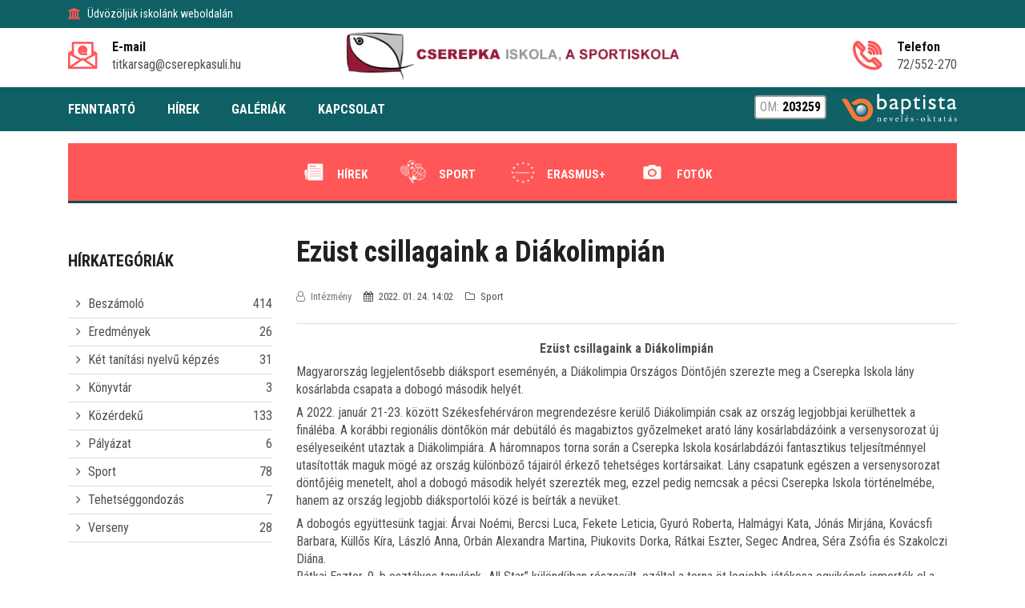

--- FILE ---
content_type: text/html; charset=utf-8
request_url: https://cserepka-janos.baptistaoktatas.hu/hirek/sport/ezust-csillagaink-a-diakolimpian
body_size: 80842
content:
<!DOCTYPE html>
<html lang="hu">
    <head>
				<script async src="https://www.googletagmanager.com/gtag/js?id=G-Y2Q93282MC"></script>
		<script>
		  window.dataLayer = window.dataLayer || [];
		  function gtag(){dataLayer.push(arguments);}
		  gtag('js', new Date());
		  gtag('config', 'G-Y2Q93282MC');
		</script>
		
        <meta charset="utf-8">
        <title>Ezüst csillagaink a Diákolimpián | Cserepka János Magyar-Angol Két Tanítási Nyelvű Baptista Sportiskola, Általános Iskola és Gimnázium</title>
        <meta name="description" content="" />
        <meta http-equiv="x-ua-compatible" content="ie=edge" />
        <meta name="viewport" content="width=device-width, initial-scale=1" />

        <link rel="icon" type="image/png" href="/files/112/media/icons/favicon.png">
        <link rel="apple-touch-icon" href="/files/112/media/icons/favicon.png">
        <link rel="shortcut icon" type="image/x-icon" href="/files/112/media/icons/favicon.png">

        

        <link rel="stylesheet" type="text/css" href="/templates/design1/css/bootstrap.min.css">
        <link rel="stylesheet" type="text/css" href="/templates/design1/css/font-awesome.min.css">
        <link rel="stylesheet" type="text/css" href="/templates/design1/css/animate.css">
        <link rel="stylesheet" type="text/css" href="/templates/design1/css/owl.carousel.css">
        <link rel="stylesheet" type="text/css" href="/templates/design1/css/slick.css">
        <link rel="stylesheet" type="text/css" href="/templates/design1/css/magnific-popup.css">
        <link rel="stylesheet" type="text/css" href="/templates/design1/css/off-canvas.css">
        <link rel="stylesheet" type="text/css" href="/templates/design1/fonts/flaticon.css">
        <link rel="stylesheet" type="text/css" href="/templates/design1/fonts/fonts2/flaticon.css">
        <link rel="stylesheet" type="text/css" href="/templates/design1/css/rsmenu-main.css">
        <link rel="stylesheet" type="text/css" href="/templates/design1/css/rsmenu-transitions.css">
        <link rel="stylesheet" type="text/css" href="/templates/design1/css/style.css?17">
        <link rel="stylesheet" type="text/css" href="/templates/design1/css/responsive.css">
        <link rel="stylesheet" type="text/css" href="/library/e-calendar-master/css/jquery.e-calendar.css?17">
        <link rel="stylesheet" type="text/css" href="/templates/design1/css/stilus.css?17">
        <link rel="stylesheet" type="text/css" href="/templates/design1/css/stilus-egyedi.css?17">
                <link rel="stylesheet" type="text/css" href="/files/112/css/color.css?17" />        <link rel="stylesheet" type="text/css" href="/files/112/css/stilus.css?17" />
        <script src="/templates/design1/js/modernizr-2.8.3.min.js"></script>
        <script src="/templates/design1/js/jquery.min.js"></script>
        <script src="/templates/design1/js/bootstrap.min.js"></script>
        <script src="/library/e-calendar-master/js/jquery.e-calendar.js?17"></script>

        
        <!--[if lt IE 9]>
            <script src="https://oss.maxcdn.com/html5shiv/3.7.2/html5shiv.min.js"></script>
            <script src="https://oss.maxcdn.com/respond/1.4.2/respond.min.js"></script>
        <![endif]-->

        <meta name="google-site-verification" content="Swjxcm3N5GKOIEuOwJ2zNO4dj9VxvXPdV7LqQyBtx8A" />
        
        
        <meta property="fb:app_id" content="1454316111472922" />
        <meta property="og:title" content="Ezüst csillagaink a Diákolimpián" />
        <meta property="og:url" content="https://cserepka-janos.baptistaoktatas.hu/hirek/sport/ezust-csillagaink-a-diakolimpian" />
        <meta property="og:type" content="article" />
        <meta property="og:description" content="" />
        <meta property="og:image" content="https://cserepka-janos.baptistaoktatas.hu/files/112/modules/news/8943/picture/2.-hely-diakolimpia-1.png" />
        <meta itemprop="og:locale" content="hu" />
        

        

        
        
    </head>

    <body class="home1" id="body" data-p1='hirek' data-p2='sport' data-p3='ezust-csillagaink-a-diakolimpian'  data-psor='/hirek/sport/ezust-csillagaink-a-diakolimpian'>
        
        
    
        
        
        
        <div class="full-width-header">
    <div class="rs-toolbar">
        <div class="container">
            <div class="row">
                <div class="col-md-6 col-sm-8 col-8">
                    <div class="rs-toolbar-left">
                        <div class="welcome-message">
                            <i class="fa fa-bank"></i><span>Üdvözöljük iskolánk weboldalán                                                        </span> 
                        </div>
                    </div>
                </div>
                <div class="col-md-6 col-sm-4 col-4">
                    <div class="rs-toolbar-right">
                        <div class="toolbar-share-icon">
                            <ul>
                                                                                                                                                                                            </ul> 
                        </div>
                                            </div>
                </div>            </div>
        </div>
    </div>
    <header id="rs-header" class="rs-header">
        <div class="rs-header-top">
            <div class="container">
                <div class="row">
                    <div class="col-md-3 col-sm-12">
                        <div class="header-contact" id="head-email">
                            <div id="info-details" class="widget-text">
                                <i class="glyph-icon flaticon-email"></i>
                                <div class="info-text">
                                    <a href="mailto:titkarsag@cserepkasuli.hu">
                                        <span>E-mail</span>
                                        titkarsag@cserepkasuli.hu
                                    </a>
                                </div>
                            </div>
                        </div>
                    </div>
                    <div class="col-md-6 col-sm-12">
                        <div class="logo-area text-center">
                            <a href="/"><img src="/files/112/media/logo/cserepka-janos-baptistaoktatas-logo.png?15" alt="Cserepka János Magyar-Angol Két Tanítási Nyelvű Baptista Sportiskola, Általános Iskola és Gimnázium logo"></a>
                        </div>
                    </div>
                    <div class="col-md-3 col-sm-12">
                        <div class="header-contact pull-right" id="head-phone">
                            <div id="phone-details" class="widget-text">
                                <i class="glyph-icon flaticon-phone-call"></i>
                                <div class="info-text">
                                    <a href="tel:72/552-270">
                                        <span>Telefon</span>
                                        72/552-270
                                    </a>
                                </div>
                            </div>
                        </div>
                    </div>
                </div>
            </div>
        </div>

        <div class="menu-area">
            <div class="container">
                <div class="main-menu">
                    <div class="row">
                        <div class="col-sm-12">
							                            <a class="rs-menu-toggle"><i class="fa fa-bars"></i>Menü</a>
                            <nav class="rs-menu" style="width: auto;">
								                                <ul class="nav-menu">
									                                                                          <li><a href="http://www.baptistaoktatas.hu" target="_blank">FENNTARTÓ</a></li>
                                                                        <li class="menu-item-has-children"><a href="javascript:;">HÍREK</a>
                                        <ul class="sub-menu">
                                            <li> <a href="/hirek/beszamolo">Beszámoló</a></li>
                                            <li> <a href="/hirek/eredmenyek">Eredmények</a></li>
                                            <li> <a href="/hirek/ket-tanitasi-nyelvu-kepzes">Két tanítási nyelvű képzés</a></li>
                                            <li> <a href="/hirek/konyvtar">Könyvtár</a></li>
                                            <li> <a href="/hirek/kozerdeku">Közérdekű</a></li>
                                            <li> <a href="/hirek/palyazat">Pályázat</a></li>
                                            <li> <a href="/hirek/sport">Sport</a></li>
                                            <li> <a href="/hirek/tehetseggondozas">Tehetséggondozás</a></li>
                                            <li> <a href="/hirek/verseny">Verseny</a></li>
                                                                                    </ul>
                                    </li>
                                                                        <li class="menu-item-has-children"><a href="javascript:;">GALÉRIÁK</a>
                                        <ul class="sub-menu">
                                            <li> <a href="/galeria/2025-2026-tanev">2025/2026 tanév</a></li>
                                            <li> <a href="/galeria/2024-2025-tanev">2024/2025 tanév</a></li>
                                            <li> <a href="/galeria/2023-2024-tanev">2023/2024 tanév</a></li>
                                            <li> <a href="/galeria/2022-2023-tanev">2022/2023 tanév</a></li>
                                            <li> <a href="/galeria/20212022-tanev">2021/2022 tanév</a></li>
                                                                                    </ul>
                                    </li>
                                                                                                            <li><a href="/kapcsolat" >KAPCSOLAT</a></li>
                                                                        
                                                                        <li class="menu-item-has-children hidden-desktop"><a href="#">Rólunk szól</a>
                                        <ul class="sub-menu">
                                            <li> <a href="/rolunk-szol-2025-2026-os-tanev">Rólunk szól / 2025-2026-os tanév</a></li>
                                            <li> <a href="/rolunk-szol-2024-2025-os-tanev">Rólunk szól / 2024-2025-ös tanév</a></li>
                                            <li> <a href="/rolunk-szol-2023-2024-es-tanev">Rólunk szól / 2023-2024-es tanév</a></li>
                                            <li> <a href="/rolunk-szol-2022-2023-as-tanev">Rólunk szól / 2022-2023-as tanév</a></li>
                                            <li> <a href="/rolunk-szol-2021-2022-es-tanev">Rólunk szól / 2021-2022-es tanév</a></li>
                                            <li> <a href="/rolunk-szol-2020-2021-es-tanev">Rólunk szól / 2020- 2021-es tanév</a></li>
                                            <li> <a href="/rolunk-szol-2019">Rólunk szól / 2019-2020-as tanév</a></li>
                                            <li> <a href="/media">Rólunk szól / 2018-2019-es tanév</a></li>
                                                                                    </ul>
                                    </li>
                                                                                                            <li class="hidden-desktop"><a href="/" >Kezdőlap</a></li>
                                                                                                            <li class="hidden-desktop"><a href="/hirek" >Hírek, aktualitások</a></li>
                                                                        <li class="menu-item-has-children hidden-desktop"><a href="#">Hírmorzsák</a>
                                        <ul class="sub-menu">
                                            <li> <a href="/hirmorzsak-20252026-tanev">Hírmorzsák 2025/2026 tanév</a></li>
                                                                                    </ul>
                                    </li>
                                                                        <li class="menu-item-has-children hidden-desktop"><a href="#">Általános iskolai beiskolázás</a>
                                        <ul class="sub-menu">
                                            <li> <a href="/beiskolazasi-programok-leendo-elsosoknek-2025-2026-tanevre">Beiskolázási programok leendő elsősöknek (2026/2027 tanévre)</a></li>
                                            <li> <a href="https://cserepka-janos.baptistaoktatas.hu/hirek/beszamolo/idopontfoglalas-leendo-kis-elsosoknek">Időpontfoglalás szóbeli meghallgatásra</a></li>
                                            <li> <a href="/bemutatkoznak-a-tanito-nenik">Bemutatkoznak a tanító nénik</a></li>
                                                                                    </ul>
                                    </li>
                                                                        <li class="menu-item-has-children hidden-desktop"><a href="#">Gimnáziumi beiskolázás</a>
                                        <ul class="sub-menu">
                                            <li> <a href="https://cserepka-janos.baptistaoktatas.hu/hirek/programok/indul-a-felveteli-elokeszito-regisztracio-itt">Felvételi előkészítő</a></li>
                                            <li> <a href="/felveteli-tajekoztato-20262027-tanev">Felvételi tájékoztató 2026/2027 tanév</a></li>
                                            <li> <a href="/valassz-bennunket">Válassz bennünket!</a></li>
                                            <li> <a href="/20262027-es-tanev-felveteli-eljarasahoz-kapcsolodo-fontos-datumok-es-informaciok">2026/2027-es tanév felvételi eljárásához kapcsolódó fontos dátumok és információk</a></li>
                                            <li> <a href="/tajekoztato_indulo_kepzesekrol">Tájékoztató az induló képzésekről</a></li>
                                            <li> <a href="/miert-jo-cserepkasnak-lenni-diakok-szulok-mondtak">Miért jó cserepkásnak lenni? (diákok, szülők mondták)</a></li>
                                            <li> <a href="/fizikai-kepessegmeres-videok">Fizikai képességmérés videók</a></li>
                                            <li> <a href="/testneveles-alkalmassagi-vizsga">A fizikai képességmérés feladatai</a></li>
                                                                                    </ul>
                                    </li>
                                                                        <li class="menu-item-has-children hidden-desktop"><a href="#">Sporttudományi konferenciák</a>
                                        <ul class="sub-menu">
                                            <li> <a href="/viii.-sporttudomanyi-konferencia">VIII. Sporttudományi Konferencia</a></li>
                                            <li> <a href="/vii.-sporttudomanyi-konferencia">VII. Sporttudományi Konferencia</a></li>
                                            <li> <a href="/mediamegjeleneseink">Médiamegjelenéseink</a></li>
                                            <li> <a href="https://cserepka-janos.baptistaoktatas.hu/hirek/beszamolo/vi.-sporttudomanyi-konferencia">VI. Sporttudományi Konferencia</a></li>
                                            <li> <a href="/v.-sporttudomanyi-konferencia">V. Sporttudományi Konferencia</a></li>
                                            <li> <a href="/iv.-sporttudomanyi-konferencia">IV. Sporttudományi Konferencia</a></li>
                                            <li> <a href="/iii.-sporttudomanyi-konferencia">III. Sporttudományi Konferencia</a></li>
                                            <li> <a href="/hirek/beszamolo/a-ii.-sporttudomanyi-konferencia-a-cserepkaban">II. Sporttudományi Konferencia</a></li>
                                            <li> <a href="/hirek/sport/az-i.-sporttudomanyi-konferencia">I. Sporttudományi Konferencia</a></li>
                                                                                    </ul>
                                    </li>
                                                                                                            <li class="hidden-desktop"><a href="/tanarok-e-mail-cimei-" >Tanárok e-mail címei </a></li>
                                                                                                            <li class="hidden-desktop"><a href="/tanarok-fogadoorai" >Tanárok fogadóórái</a></li>
                                                                        <li class="menu-item-has-children hidden-desktop"><a href="#">Információk</a>
                                        <ul class="sub-menu">
                                            <li> <a href="/iskolai-etkezes">Iskolai étkezés</a></li>
                                            <li> <a href="/kozepiskolai-eredmenyek">Középiskolai eredmények</a></li>
                                            <li> <a href="/allami-tanulobiztositas">Állami tanulóbiztosítás</a></li>
                                            <li> <a href="https://kir.oktatas.hu/kirint.show/2001206#kozzeteteli">KIR Közzétételi lista</a></li>
                                            <li> <a href="/csengetesi-rend">Csengetési rend</a></li>
                                            <li> <a href="/dokumentumtar">Dokumentumtár</a></li>
                                            <li> <a href="/orvosi-rendeles">Iskolaorvosok</a></li>
                                                                                    </ul>
                                    </li>
                                                                                                            <li class="hidden-desktop"><a href="/letoltheto-kerelmek-dokumentumok" >Letölthető kérelmek, dokumentumok</a></li>
                                                                                                            <li class="hidden-desktop"><a href="/kozossegi-szolgalat" >Közösségi szolgálat</a></li>
                                                                                                            <li class="hidden-desktop"><a href="https://cserepka.e-kreta.hu" >E-Kréta</a></li>
                                                                                                            <li class="hidden-desktop"><a href="https://cserepkasuli.edu.hu/" >e-Kikérő</a></li>
                                                                                                                                                                                    <li class="hidden-desktop"><a href="/sakkpalota" >Sakkpalota</a></li>
                                                                        <li class="menu-item-has-children hidden-desktop"><a href="#">3D tervezés</a>
                                        <ul class="sub-menu">
                                            <li> <a href="/20252026-3d-tervezes">2025/2026 3D tervezés</a></li>
                                            <li> <a href="/urban-design-challenge">Urban Design Challenge</a></li>
                                            <li> <a href="/design-a-park-challenge">Design a Park Challenge</a></li>
                                            <li> <a href="/animacio-3d-tervezes">Animáció 3D tervezés</a></li>
                                            <li> <a href="https://youtu.be/5b6l1jY5QVE">2024/2025 Nemzetközi sikerek a 3D tervezében</a></li>
                                            <li> <a href="https://cserepka-janos.baptistaoktatas.hu/hirek/verseny/tinktober-2024">Tinktober #2024</a></li>
                                            <li> <a href="/penguin-party-challenge-build-a-bridge-challenge-under-the-sea-challenge-">2025. Penguin Party Challenge, Build a Bridge Challenge, Under the Sea Challenge </a></li>
                                            <li> <a href="/build-a-bridge-challenge-2025">Build a Bridge Challenge 2025</a></li>
                                            <li> <a href="/shoe-charm-challenge">Shoe Charm Challenge</a></li>
                                            <li> <a href="/mini-golf-challenge">Mini Golf Challenge</a></li>
                                            <li> <a href="/interior-design-challenge">Interior Design Challenge</a></li>
                                            <li> <a href="/still-life-challenge-2024">Still Life Challenge 2024</a></li>
                                            <li> <a href="https://cserepka-janos.baptistaoktatas.hu/hirek/beszamolo/sikereink-a-nemzetkozi-3d-tervezesben-2024">Play With Your Food/Stadium/Sandcastle/Bookmark Challenge</a></li>
                                            <li> <a href="https://cserepka-janos.baptistaoktatas.hu/hirek/beszamolo/space-challenge-2024-orszagos-verseny">Space challenge 2024 országos verseny</a></li>
                                            <li> <a href="https://cserepka-janos.baptistaoktatas.hu/hirek/beszamolo/sikereink-a-nemzetkozi-3d-tervezesben">Desert Habitat/Space/Pet House Challennge</a></li>
                                            <li> <a href="https://cserepka-janos.baptistaoktatas.hu/hirek/beszamolo/moon-camp-challenge-nemzetkozi-siker">MOON CAMP CHALLENGE - nemzetközi siker</a></li>
                                            <li> <a href="https://cserepka-janos.baptistaoktatas.hu/hirek/beszamolo/3d-tervezes-allatkert-5.b-osztaly">3D tervezés - Állatkert</a></li>
                                            <li> <a href="https://cserepka-janos.baptistaoktatas.hu/hirek/beszamolo/a-jovobeni-marsrol-keszitettek-3d-s-kisfilmet-diakjaink">Ugrás a jövőbe - A jövőbeli Mars</a></li>
                                                                                    </ul>
                                    </li>
                                                                        <li class="menu-item-has-children hidden-desktop"><a href="#">Aktív Iskola program</a>
                                        <ul class="sub-menu">
                                            <li> <a href="/aktiv-iskola-program">Aktív Iskola program</a></li>
                                            <li> <a href="/20252026-tanev">2025/2026 tanév</a></li>
                                            <li> <a href="/20242025">2024/2025 tanév</a></li>
                                                                                    </ul>
                                    </li>
                                                                        <li class="menu-item-has-children hidden-desktop"><a href="#">Baptista</a>
                                        <ul class="sub-menu">
                                            <li> <a href="/unnepeink-videouzenetek">Ünnepeink (videóüzenetek)</a></li>
                                            <li> <a href="/ahitat-a-cserepkasuliban-iskolalelkeszi-rovat">Áhitat a Cserepkasuliban (iskolalelkészi rovat)</a></li>
                                            <li> <a href="http://www.baptistaoktatas.hu/intezmenyek">Baptista Nevelés-Oktatás</a></li>
                                            <li> <a href="https://issuu.com/hbaid/docs/2021_03_bsz_felebarat">Felebarát</a></li>
                                            <li> <a href="/iskolalelkesz">Iskolalelkész</a></li>
                                            <li> <a href="/tanacsok-es-tippek-hetkoznapokra">Tanácsok, és tippek hétköznapokra</a></li>
                                            <li> <a href="/videouzenetek">Videóüzenetek</a></li>
                                                                                    </ul>
                                    </li>
                                                                        <li class="menu-item-has-children hidden-desktop"><a href="#">Erasmus +</a>
                                        <ul class="sub-menu">
                                            <li> <a href="/erasmus-hirek-20252026">Erasmus+ hírek 2025/2026</a></li>
                                            <li> <a href="/erasmus-hirek-20242025">Erasmus+ hírek 2024/2025</a></li>
                                            <li> <a href="/erasmus-hirek-20232024">Erasmus + hírek 2023/2024</a></li>
                                            <li> <a href="/erasmus-hirek-2022.">Erasmus+ hírek 2022/2023</a></li>
                                            <li> <a href="/eramus-tanartovabbkepzeseink--2021">Eramus+ tanártovábbképzéseink  (2021)</a></li>
                                            <li> <a href="/erasmus-tanartovabbkepzeseink-2022">Erasmus+ tanártovábbképzéseink (2022)</a></li>
                                            <li> <a href="/2023.-erasmus-">Erasmus+ tanártovábbképzéseink (2023)</a></li>
                                            <li> <a href="/hirek/ket-tanitasi-nyelvu-kepzes/kahoot-kviz-a-nemzetkozi-csapattal">Kahoot Kvíz a nemzetközi csapattal</a></li>
                                            <li> <a href="https://sites.google.com/icchieri1.edu.it/erasmus-cooperative/home-page">Erasmus KA-229 From Cooperative Learning to Cooperative Teaching</a></li>
                                            <li> <a href="/hirek/ket-tanitasi-nyelvu-kepzes/az-erasmus-projektcsapat-bemutatkozo-prezentacioja">Az Erasmus+ projektcsapatának bemutatkozó prezentációja</a></li>
                                            <li> <a href="/hirek/ket-tanitasi-nyelvu-kepzes/a-legjobb-otben-vegzetunk-az-etwinning-magyarorszag-2020-versenyen">Az eTwinning Magyarország 2020 versenyen a legjobb ötben végeztünk</a></li>
                                            <li> <a href="/hirek/ket-tanitasi-nyelvu-kepzes/nemzetkozi-csapatban-osztottak-meg-a-magyar-konyharol-keszult-videot">Diákjaink a magyar konyháról készítettek angol nyelvű videót</a></li>
                                            <li> <a href="/hirek/ket-tanitasi-nyelvu-kepzes/europai-minositett-etwinning-projekt-cimet-nyertunk">Európai Minősített eTwinning Projekt címet nyertünk</a></li>
                                            <li> <a href="/hirek/ket-tanitasi-nyelvu-kepzes/francia-projekthet-az-erasmus-palyazatban">Francia projekthét </a></li>
                                            <li> <a href="/hirek/ket-tanitasi-nyelvu-kepzes/ismet-nyert-a-cserepka-erasmus-palyazata">Ismét nyert a Cserepka Iskola Erasmus+ pályázata</a></li>
                                            <li> <a href="/hirek/ket-tanitasi-nyelvu-kepzes/karacsony-az-erasmus-programban">Karácsony az Erasmus programban</a></li>
                                            <li> <a href="/hirek/ket-tanitasi-nyelvu-kepzes/nemzetkozi-hetek-az-erasmus-programban-reszt-vevo-csoportban">Nemzetközi hetek az Erasmus programban részt vevő csoportban</a></li>
                                            <li> <a href="/hirek/ket-tanitasi-nyelvu-kepzes/olasz-projekthet-az-erasmus-palyazatban">Olasz projekthét </a></li>
                                            <li> <a href="/hirek/ket-tanitasi-nyelvu-kepzes/smart-tanitas-es-tanulas-a-cserepkasuliban">SMART tanítás és tanulás a Cserepkasuliban</a></li>
                                            <li> <a href="/hirek/ket-tanitasi-nyelvu-kepzes/thousand-and-one--nemzetkozi-etwinning-projektben-az-elsos-angol-csoport">Thousand and One- nemzetközi eTwinning projektben az ötödikesek</a></li>
                                                                                    </ul>
                                    </li>
                                                                                                            <li class="hidden-desktop"><a href="https://sites.google.com/cserepkasuli.hu/cserepkaiskola-erasmus/fooldal?authuser=0" target="_blank">Erasmus + weboldal</a></li>
                                                                        <li class="menu-item-has-children hidden-desktop"><a href="#">Határtalanul Program </a>
                                        <ul class="sub-menu">
                                            <li> <a href="/beszamolo-2024.">Beszámoló 2024.</a></li>
                                            <li> <a href="/hatartalanul-2024.">Határtalanul 2024.</a></li>
                                            <li> <a href="/egyutt-erdellyel-hatartalanul-2022.">Határtalanul 2022.</a></li>
                                            <li> <a href="/szakmai-aranyerem">Szakmai beszámoló 2022.</a></li>
                                            <li> <a href="/hatartalanul-2019.">Határtalanul 2019.</a></li>
                                                                                    </ul>
                                    </li>
                                                                                                                                                <li class="menu-item-has-children hidden-desktop"><a href="#">Alapítvány</a>
                                        <ul class="sub-menu">
                                            <li> <a href="/az-alapitvanyrol">Az alapítványról</a></li>
                                                                                    </ul>
                                    </li>
                                                                                                                                                                                    <li class="hidden-desktop"><a href="/szakmai-partnereink" >Szakmai partnereink</a></li>
                                                                                                                                                <li class="menu-item-has-children hidden-desktop"><a href="#">Hírek, aktualitások</a>
                                        <ul class="sub-menu">
                                            <li> <a href="/hirek/beszamolo">Beszámoló</a></li>
                                            <li> <a href="/hirek/eredmenyek">Eredmények</a></li>
                                            <li> <a href="/hirek/ket-tanitasi-nyelvu-kepzes">Két tanítási nyelvű képzés</a></li>
                                            <li> <a href="/hirek/konyvtar">Könyvtár</a></li>
                                            <li> <a href="/hirek/kozerdeku">Közérdekű</a></li>
                                            <li> <a href="/hirek/palyazat">Pályázat</a></li>
                                            <li> <a href="/hirek/sport">Sport</a></li>
                                            <li> <a href="/hirek/tehetseggondozas">Tehetséggondozás</a></li>
                                            <li> <a href="/hirek/verseny">Verseny</a></li>
                                                                                    </ul>
                                    </li>
                                                                        <li class="menu-item-has-children hidden-desktop"><a href="#">Galériák</a>
                                        <ul class="sub-menu">
                                            <li> <a href="/galeria/2025-2026-tanev">2025/2026 tanév</a></li>
                                            <li> <a href="/galeria/2024-2025-tanev">2024/2025 tanév</a></li>
                                            <li> <a href="/galeria/2023-2024-tanev">2023/2024 tanév</a></li>
                                            <li> <a href="/galeria/2022-2023-tanev">2022/2023 tanév</a></li>
                                            <li> <a href="/galeria/20212022-tanev">2021/2022 tanév</a></li>
                                                                                    </ul>
                                    </li>
                                                                                                                                            </ul>
                            </nav>
														<div class="menu-logok">
								<a href="/kapcsolat" class="om_number_head">OM: <strong>203259</strong></a>								
								<a href="http://www.baptistaoktatas.hu" target="_blank" id="logo_fejlec">
									<img src="/templates/design1/images/logo/logo-baptista-neveles-oktatas.png" alt="Baptista Oktatás" />
								</a>
							</div>
															
								
                                                    </div>
                    </div>
                </div>
            </div>
        </div>
    </header>
</div>

        

        <div class="container">
    <div class="row">
        <div class="col-md-12">
            <div class="menu_ikon">
                <div class="mi-one">
                    <a href="/hirek" class="mio-link">
                        <img src="/files/112/modules/item_menu/5311/picture/ikonok5.png" border="0" alt="Hírek" />
                        Hírek
                    </a>
                </div>
                <div class="mi-one">
                    <a href="/galeria/2025-2026-tanev/sporteredmenyek20252026" class="mio-link">
                        <img src="/files/112/modules/item_menu/5312/picture/ikonok6.png" border="0" alt="Sport" />
                        Sport
                    </a>
                </div>
                <div class="mi-one">
                    <a href="https://cserepka-janos.baptistaoktatas.hu/erasmus-hirek-20252026" class="mio-link">
                        <img src="/files/112/modules/item_menu/5313/picture/ikonok7.png" border="0" alt="Erasmus+" />
                        Erasmus+
                    </a>
                </div>
                <div class="mi-one">
                    <a href="/galeria/2025-2026-tanev" class="mio-link">
                        <img src="/files/112/modules/item_menu/5314/picture/ikonok8.png" border="0" alt="Fotók" />
                        Fotók
                    </a>
                </div>
                                <div class="c"></div>
            </div>
        </div>
    </div>
</div>
        
        <div class="sec-spacer">
    <div class="container">
        <div class="row">
            <div class="order-2 order-sm-2 order-md-2 order-lg-1 col-lg-3 col-md-12  col-sidebar">
                <div class="sidebar-area">
	
    <div class="cate-box">
        <h3 class="title">Hírkategóriák</h3>        <ul>
            <li>
                <i class="fa fa-angle-right" aria-hidden="true"></i> <a href="/hirek/beszamolo">Beszámoló <span>414</span></a>
            </li>
            <li>
                <i class="fa fa-angle-right" aria-hidden="true"></i> <a href="/hirek/eredmenyek">Eredmények <span>26</span></a>
            </li>
            <li>
                <i class="fa fa-angle-right" aria-hidden="true"></i> <a href="/hirek/ket-tanitasi-nyelvu-kepzes">Két tanítási nyelvű képzés <span>31</span></a>
            </li>
            <li>
                <i class="fa fa-angle-right" aria-hidden="true"></i> <a href="/hirek/konyvtar">Könyvtár <span>3</span></a>
            </li>
            <li>
                <i class="fa fa-angle-right" aria-hidden="true"></i> <a href="/hirek/kozerdeku">Közérdekű <span>133</span></a>
            </li>
            <li>
                <i class="fa fa-angle-right" aria-hidden="true"></i> <a href="/hirek/palyazat">Pályázat <span>6</span></a>
            </li>
            <li>
                <i class="fa fa-angle-right" aria-hidden="true"></i> <a href="/hirek/sport">Sport <span>78</span></a>
            </li>
            <li>
                <i class="fa fa-angle-right" aria-hidden="true"></i> <a href="/hirek/tehetseggondozas">Tehetséggondozás <span>7</span></a>
            </li>
            <li>
                <i class="fa fa-angle-right" aria-hidden="true"></i> <a href="/hirek/verseny">Verseny <span>28</span></a>
            </li>
                    </ul>
    </div>
	
    
    
    <div class="menu-sidebar menu-sidebar-color1">
        <a href="javascript:;" onclick="menu_sidebar('web_list_6116')" class="ms-level1">
        <i class="fa fa-chevron-down pull-right msarrow" aria-hidden="true"></i>
        Rólunk szól
    </a>
    <div id="web_list_6116" class="ms-level1-sub">
        <a href="/rolunk-szol-2025-2026-os-tanev" >Rólunk szól / 2025-2026-os tanév </a>
        <a href="/rolunk-szol-2024-2025-os-tanev" >Rólunk szól / 2024-2025-ös tanév </a>
        <a href="/rolunk-szol-2023-2024-es-tanev" >Rólunk szól / 2023-2024-es tanév </a>
        <a href="/rolunk-szol-2022-2023-as-tanev" >Rólunk szól / 2022-2023-as tanév </a>
        <a href="/rolunk-szol-2021-2022-es-tanev" >Rólunk szól / 2021-2022-es tanév </a>
        <a href="/rolunk-szol-2020-2021-es-tanev" >Rólunk szól / 2020- 2021-es tanév </a>
        <a href="/rolunk-szol-2019" >Rólunk szól / 2019-2020-as tanév </a>
        <a href="/media" >Rólunk szól / 2018-2019-es tanév </a>
            </div>
            <a href="/"  class="ms-level1">Kezdőlap</a>
            <a href="/hirek"  class="ms-level1">Hírek, aktualitások</a>
            <a href="javascript:;" onclick="menu_sidebar('web_list_6186')" class="ms-level1">
        <i class="fa fa-chevron-down pull-right msarrow" aria-hidden="true"></i>
        Hírmorzsák
    </a>
    <div id="web_list_6186" class="ms-level1-sub">
        <a href="/hirmorzsak-20252026-tanev" >Hírmorzsák 2025/2026 tanév </a>
            </div>
            <a href="javascript:;" onclick="menu_sidebar('web_list_3989')" class="ms-level1">
        <i class="fa fa-chevron-down pull-right msarrow" aria-hidden="true"></i>
        Általános iskolai beiskolázás
    </a>
    <div id="web_list_3989" class="ms-level1-sub">
        <a href="/beiskolazasi-programok-leendo-elsosoknek-2025-2026-tanevre" >Beiskolázási programok leendő elsősöknek (2026/2027 tanévre) </a>
        <a href="https://cserepka-janos.baptistaoktatas.hu/hirek/beszamolo/idopontfoglalas-leendo-kis-elsosoknek" >Időpontfoglalás szóbeli meghallgatásra </a>
        <a href="/bemutatkoznak-a-tanito-nenik" >Bemutatkoznak a tanító nénik </a>
            </div>
            <a href="javascript:;" onclick="menu_sidebar('web_list_3775')" class="ms-level1">
        <i class="fa fa-chevron-down pull-right msarrow" aria-hidden="true"></i>
        Gimnáziumi beiskolázás
    </a>
    <div id="web_list_3775" class="ms-level1-sub">
        <a href="https://cserepka-janos.baptistaoktatas.hu/hirek/programok/indul-a-felveteli-elokeszito-regisztracio-itt" >Felvételi előkészítő </a>
        <a href="/felveteli-tajekoztato-20262027-tanev" >Felvételi tájékoztató 2026/2027 tanév </a>
        <a href="/valassz-bennunket" >Válassz bennünket! </a>
        <a href="/20262027-es-tanev-felveteli-eljarasahoz-kapcsolodo-fontos-datumok-es-informaciok" >2026/2027-es tanév felvételi eljárásához kapcsolódó fontos dátumok és információk </a>
        <a href="/tajekoztato_indulo_kepzesekrol" >Tájékoztató az induló képzésekről </a>
        <a href="/miert-jo-cserepkasnak-lenni-diakok-szulok-mondtak" >Miért jó cserepkásnak lenni? (diákok, szülők mondták) </a>
        <a href="/fizikai-kepessegmeres-videok" >Fizikai képességmérés videók </a>
        <a href="/testneveles-alkalmassagi-vizsga" >A fizikai képességmérés feladatai </a>
            </div>
            <a href="javascript:;" onclick="menu_sidebar('web_list_4817')" class="ms-level1">
        <i class="fa fa-chevron-down pull-right msarrow" aria-hidden="true"></i>
        Sporttudományi konferenciák
    </a>
    <div id="web_list_4817" class="ms-level1-sub">
        <a href="/viii.-sporttudomanyi-konferencia" >VIII. Sporttudományi Konferencia </a>
        <a href="/vii.-sporttudomanyi-konferencia" >VII. Sporttudományi Konferencia </a>
        <a href="/mediamegjeleneseink" >Médiamegjelenéseink </a>
        <a href="https://cserepka-janos.baptistaoktatas.hu/hirek/beszamolo/vi.-sporttudomanyi-konferencia" >VI. Sporttudományi Konferencia </a>
        <a href="/v.-sporttudomanyi-konferencia" >V. Sporttudományi Konferencia </a>
        <a href="/iv.-sporttudomanyi-konferencia" >IV. Sporttudományi Konferencia </a>
        <a href="/iii.-sporttudomanyi-konferencia" >III. Sporttudományi Konferencia </a>
        <a href="/hirek/beszamolo/a-ii.-sporttudomanyi-konferencia-a-cserepkaban" >II. Sporttudományi Konferencia </a>
        <a href="/hirek/sport/az-i.-sporttudomanyi-konferencia" >I. Sporttudományi Konferencia </a>
            </div>
            <a href="/tanarok-e-mail-cimei-"  class="ms-level1">Tanárok e-mail címei </a>
            <a href="/tanarok-fogadoorai"  class="ms-level1">Tanárok fogadóórái</a>
            <a href="javascript:;" onclick="menu_sidebar('web_list_490')" class="ms-level1">
        <i class="fa fa-chevron-down pull-right msarrow" aria-hidden="true"></i>
        Információk
    </a>
    <div id="web_list_490" class="ms-level1-sub">
        <a href="/iskolai-etkezes" >Iskolai étkezés </a>
        <a href="/kozepiskolai-eredmenyek" >Középiskolai eredmények </a>
        <a href="/allami-tanulobiztositas" >Állami tanulóbiztosítás </a>
        <a href="https://kir.oktatas.hu/kirint.show/2001206#kozzeteteli" >KIR Közzétételi lista </a>
        <a href="/csengetesi-rend" >Csengetési rend </a>
        <a href="/dokumentumtar" >Dokumentumtár </a>
        <a href="/orvosi-rendeles" >Iskolaorvosok </a>
            </div>
            <a href="/letoltheto-kerelmek-dokumentumok"  class="ms-level1">Letölthető kérelmek, dokumentumok</a>
            <a href="/kozossegi-szolgalat"  class="ms-level1">Közösségi szolgálat</a>
            <a href="https://cserepka.e-kreta.hu"  class="ms-level1">E-Kréta</a>
            <a href="https://cserepkasuli.edu.hu/"  class="ms-level1">e-Kikérő</a>
        </div><div class="menu-sidebar menu-sidebar-color2">
        <a href="/sakkpalota"  class="ms-level1">Sakkpalota</a>
            <a href="javascript:;" onclick="menu_sidebar('web_list_5844')" class="ms-level1">
        <i class="fa fa-chevron-down pull-right msarrow" aria-hidden="true"></i>
        3D tervezés
    </a>
    <div id="web_list_5844" class="ms-level1-sub">
        <a href="/20252026-3d-tervezes" >2025/2026 3D tervezés </a>
        <a href="/urban-design-challenge" >Urban Design Challenge </a>
        <a href="/design-a-park-challenge" >Design a Park Challenge </a>
        <a href="/animacio-3d-tervezes" >Animáció 3D tervezés </a>
        <a href="https://youtu.be/5b6l1jY5QVE" >2024/2025 Nemzetközi sikerek a 3D tervezében </a>
        <a href="https://cserepka-janos.baptistaoktatas.hu/hirek/verseny/tinktober-2024" >Tinktober #2024 </a>
        <a href="/penguin-party-challenge-build-a-bridge-challenge-under-the-sea-challenge-" >2025. Penguin Party Challenge, Build a Bridge Challenge, Under the Sea Challenge  </a>
        <a href="/build-a-bridge-challenge-2025" >Build a Bridge Challenge 2025 </a>
        <a href="/shoe-charm-challenge" >Shoe Charm Challenge </a>
        <a href="/mini-golf-challenge" >Mini Golf Challenge </a>
        <a href="/interior-design-challenge" >Interior Design Challenge </a>
        <a href="/still-life-challenge-2024" >Still Life Challenge 2024 </a>
        <a href="https://cserepka-janos.baptistaoktatas.hu/hirek/beszamolo/sikereink-a-nemzetkozi-3d-tervezesben-2024" >Play With Your Food/Stadium/Sandcastle/Bookmark Challenge </a>
        <a href="https://cserepka-janos.baptistaoktatas.hu/hirek/beszamolo/space-challenge-2024-orszagos-verseny" >Space challenge 2024 országos verseny </a>
        <a href="https://cserepka-janos.baptistaoktatas.hu/hirek/beszamolo/sikereink-a-nemzetkozi-3d-tervezesben" >Desert Habitat/Space/Pet House Challennge </a>
        <a href="https://cserepka-janos.baptistaoktatas.hu/hirek/beszamolo/moon-camp-challenge-nemzetkozi-siker" >MOON CAMP CHALLENGE - nemzetközi siker </a>
        <a href="https://cserepka-janos.baptistaoktatas.hu/hirek/beszamolo/3d-tervezes-allatkert-5.b-osztaly" >3D tervezés - Állatkert </a>
        <a href="https://cserepka-janos.baptistaoktatas.hu/hirek/beszamolo/a-jovobeni-marsrol-keszitettek-3d-s-kisfilmet-diakjaink" >Ugrás a jövőbe - A jövőbeli Mars </a>
            </div>
            <a href="javascript:;" onclick="menu_sidebar('web_list_5812')" class="ms-level1">
        <i class="fa fa-chevron-down pull-right msarrow" aria-hidden="true"></i>
        Aktív Iskola program
    </a>
    <div id="web_list_5812" class="ms-level1-sub">
        <a href="/aktiv-iskola-program" >Aktív Iskola program </a>
        <a href="/20252026-tanev" >2025/2026 tanév </a>
        <a href="/20242025" >2024/2025 tanév </a>
            </div>
            <a href="javascript:;" onclick="menu_sidebar('web_list_503')" class="ms-level1">
        <i class="fa fa-chevron-down pull-right msarrow" aria-hidden="true"></i>
        Baptista
    </a>
    <div id="web_list_503" class="ms-level1-sub">
        <a href="/unnepeink-videouzenetek" >Ünnepeink (videóüzenetek) </a>
        <a href="/ahitat-a-cserepkasuliban-iskolalelkeszi-rovat" >Áhitat a Cserepkasuliban (iskolalelkészi rovat) </a>
        <a href="http://www.baptistaoktatas.hu/intezmenyek" >Baptista Nevelés-Oktatás </a>
        <a href="https://issuu.com/hbaid/docs/2021_03_bsz_felebarat" >Felebarát </a>
        <a href="/iskolalelkesz" >Iskolalelkész </a>
        <a href="/tanacsok-es-tippek-hetkoznapokra" >Tanácsok, és tippek hétköznapokra </a>
        <a href="/videouzenetek" >Videóüzenetek </a>
            </div>
            <a href="javascript:;" onclick="menu_sidebar('web_list_5024')" class="ms-level1">
        <i class="fa fa-chevron-down pull-right msarrow" aria-hidden="true"></i>
        Erasmus +
    </a>
    <div id="web_list_5024" class="ms-level1-sub">
        <a href="/erasmus-hirek-20252026" >Erasmus+ hírek 2025/2026 </a>
        <a href="/erasmus-hirek-20242025" >Erasmus+ hírek 2024/2025 </a>
        <a href="/erasmus-hirek-20232024" >Erasmus + hírek 2023/2024 </a>
        <a href="/erasmus-hirek-2022." >Erasmus+ hírek 2022/2023 </a>
        <a href="/eramus-tanartovabbkepzeseink--2021" >Eramus+ tanártovábbképzéseink  (2021) </a>
        <a href="/erasmus-tanartovabbkepzeseink-2022" >Erasmus+ tanártovábbképzéseink (2022) </a>
        <a href="/2023.-erasmus-" >Erasmus+ tanártovábbképzéseink (2023) </a>
        <a href="/hirek/ket-tanitasi-nyelvu-kepzes/kahoot-kviz-a-nemzetkozi-csapattal" >Kahoot Kvíz a nemzetközi csapattal </a>
        <a href="https://sites.google.com/icchieri1.edu.it/erasmus-cooperative/home-page" >Erasmus KA-229 From Cooperative Learning to Cooperative Teaching </a>
        <a href="/hirek/ket-tanitasi-nyelvu-kepzes/az-erasmus-projektcsapat-bemutatkozo-prezentacioja" >Az Erasmus+ projektcsapatának bemutatkozó prezentációja </a>
        <a href="/hirek/ket-tanitasi-nyelvu-kepzes/a-legjobb-otben-vegzetunk-az-etwinning-magyarorszag-2020-versenyen" >Az eTwinning Magyarország 2020 versenyen a legjobb ötben végeztünk </a>
        <a href="/hirek/ket-tanitasi-nyelvu-kepzes/nemzetkozi-csapatban-osztottak-meg-a-magyar-konyharol-keszult-videot" >Diákjaink a magyar konyháról készítettek angol nyelvű videót </a>
        <a href="/hirek/ket-tanitasi-nyelvu-kepzes/europai-minositett-etwinning-projekt-cimet-nyertunk" >Európai Minősített eTwinning Projekt címet nyertünk </a>
        <a href="/hirek/ket-tanitasi-nyelvu-kepzes/francia-projekthet-az-erasmus-palyazatban" >Francia projekthét  </a>
        <a href="/hirek/ket-tanitasi-nyelvu-kepzes/ismet-nyert-a-cserepka-erasmus-palyazata" >Ismét nyert a Cserepka Iskola Erasmus+ pályázata </a>
        <a href="/hirek/ket-tanitasi-nyelvu-kepzes/karacsony-az-erasmus-programban" >Karácsony az Erasmus programban </a>
        <a href="/hirek/ket-tanitasi-nyelvu-kepzes/nemzetkozi-hetek-az-erasmus-programban-reszt-vevo-csoportban" >Nemzetközi hetek az Erasmus programban részt vevő csoportban </a>
        <a href="/hirek/ket-tanitasi-nyelvu-kepzes/olasz-projekthet-az-erasmus-palyazatban" >Olasz projekthét  </a>
        <a href="/hirek/ket-tanitasi-nyelvu-kepzes/smart-tanitas-es-tanulas-a-cserepkasuliban" >SMART tanítás és tanulás a Cserepkasuliban </a>
        <a href="/hirek/ket-tanitasi-nyelvu-kepzes/thousand-and-one--nemzetkozi-etwinning-projektben-az-elsos-angol-csoport" >Thousand and One- nemzetközi eTwinning projektben az ötödikesek </a>
            </div>
            <a href="https://sites.google.com/cserepkasuli.hu/cserepkaiskola-erasmus/fooldal?authuser=0" target="_blank" class="ms-level1">Erasmus + weboldal</a>
            <a href="javascript:;" onclick="menu_sidebar('web_list_4831')" class="ms-level1">
        <i class="fa fa-chevron-down pull-right msarrow" aria-hidden="true"></i>
        Határtalanul Program 
    </a>
    <div id="web_list_4831" class="ms-level1-sub">
        <a href="/beszamolo-2024." >Beszámoló 2024. </a>
        <a href="/hatartalanul-2024." >Határtalanul 2024. </a>
        <a href="/egyutt-erdellyel-hatartalanul-2022." >Határtalanul 2022. </a>
        <a href="/szakmai-aranyerem" >Szakmai beszámoló 2022. </a>
        <a href="/hatartalanul-2019." >Határtalanul 2019. </a>
            </div>
        </div><div class="menu-sidebar menu-sidebar-color1">
        <a href="javascript:;" onclick="menu_sidebar('web_list_2593')" class="ms-level1">
        <i class="fa fa-chevron-down pull-right msarrow" aria-hidden="true"></i>
        Alapítvány
    </a>
    <div id="web_list_2593" class="ms-level1-sub">
        <a href="/az-alapitvanyrol" >Az alapítványról </a>
            </div>
        </div><div class="menu-sidebar menu-sidebar-color2">
        <a href="/szakmai-partnereink"  class="ms-level1">Szakmai partnereink</a>
        </div><div class="menu-sidebar menu-sidebar-color1">
        <a href="javascript:;" onclick="menu_sidebar('web_list_100000')" class="ms-level1">
        <i class="fa fa-chevron-down pull-right msarrow" aria-hidden="true"></i>
        Hírek, aktualitások
    </a>
    <div id="web_list_100000" class="ms-level1-sub">
        <a href="/hirek/beszamolo" >Beszámoló <span class="badge badge-secondary pull-right">414</span></a>
        <a href="/hirek/eredmenyek" >Eredmények <span class="badge badge-secondary pull-right">26</span></a>
        <a href="/hirek/ket-tanitasi-nyelvu-kepzes" >Két tanítási nyelvű képzés <span class="badge badge-secondary pull-right">31</span></a>
        <a href="/hirek/konyvtar" >Könyvtár <span class="badge badge-secondary pull-right">3</span></a>
        <a href="/hirek/kozerdeku" >Közérdekű <span class="badge badge-secondary pull-right">133</span></a>
        <a href="/hirek/palyazat" >Pályázat <span class="badge badge-secondary pull-right">6</span></a>
        <a href="/hirek/sport" >Sport <span class="badge badge-secondary pull-right">78</span></a>
        <a href="/hirek/tehetseggondozas" >Tehetséggondozás <span class="badge badge-secondary pull-right">7</span></a>
        <a href="/hirek/verseny" >Verseny <span class="badge badge-secondary pull-right">28</span></a>
            </div>
            <a href="javascript:;" onclick="menu_sidebar('web_list_300000')" class="ms-level1">
        <i class="fa fa-chevron-down pull-right msarrow" aria-hidden="true"></i>
        Galériák
    </a>
    <div id="web_list_300000" class="ms-level1-sub">
        <a href="/galeria/2025-2026-tanev" >2025/2026 tanév <span class="badge badge-secondary pull-right">10</span></a>
        <a href="/galeria/2024-2025-tanev" >2024/2025 tanév <span class="badge badge-secondary pull-right">8</span></a>
        <a href="/galeria/2023-2024-tanev" >2023/2024 tanév <span class="badge badge-secondary pull-right">12</span></a>
        <a href="/galeria/2022-2023-tanev" >2022/2023 tanév <span class="badge badge-secondary pull-right">15</span></a>
        <a href="/galeria/20212022-tanev" >2021/2022 tanév <span class="badge badge-secondary pull-right">11</span></a>
            </div>
        </div>
	
    	
			

    				<div class="tablok tablok-aktualis tablok-sidebar">
	<div class="tablok-one">
		<div class="row">
			<div class="col-md-12">
				<div class="tablok-ev">
					<strong>2025</strong> TABLÓK
				</div>
				<div class="tablok-kepek">
					<div class="row tablok-container">
						<div class="col-md-12 tablo">
							<div class="tablo-one">
								<a href="/files/112/modules/tablo/89/picture/tablo-12.a.jpg" target="_blank">
									<img src="/files/112/modules/tablo/89/picture/medium/tablo-12.a.jpg" alt="" class="tablo-img" />
								</a>
								<div class="tablo-title">
									<a href="/vegzoseink/2024-2025-12.a">2021 - 2025 12.A</a>
								</div>
							</div>
						</div>
						<div class="col-md-12 tablo">
							<div class="tablo-one">
								<a href="/files/112/modules/tablo/90/picture/tablo-12.b.jpg" target="_blank">
									<img src="/files/112/modules/tablo/90/picture/medium/tablo-12.b.jpg" alt="" class="tablo-img" />
								</a>
								<div class="tablo-title">
									<a href="/vegzoseink/2021-2025-12.b">2021 - 2025 12.B</a>
								</div>
							</div>
						</div>
											</div>
				</div>
				<a href="/vegzoseink" class="tablok-footer">
					ÖSSZES TABLÓ MEGTEKINTÉSE
				</a>
			</div>
		</div>
	</div>
</div>			    
    <div class="latest-courses sb-elvalaszto">
        <h3 class="title">Aktualitásaink</h3>
        <div class="post-item">
            <div class="post-img">
                <a href="/hirek/beszamolo/idopontfoglalas-leendo-kis-elsosoknek"><img src="/files/112/modules/news/10295/picture/small/idopontfoglalo.png" alt="Időpontfoglalás leendő kis elsősöknek 2026." title="Időpontfoglalás leendő kis elsősöknek 2026."></a>
            </div>
            <div class="post-desc">
                <h4><a href="/hirek/beszamolo/idopontfoglalas-leendo-kis-elsosoknek">Időpontfoglalás leendő kis elsősöknek 2026.</a></h4>
                <span class="duration"> 
                    <i class="fa fa-clock-o" aria-hidden="true"></i> 2026. 01. 19. 08:00
                </span> 
            </div>
        </div>        <div class="post-item">
            <div class="post-img">
                <a href="/hirek/beszamolo/kozponti-irasbeli-felveteli-vizsga-2026"><img src="/files/112/modules/news/14920/picture/small/kozponti-26.png" alt="Központi írásbeli felvételi vizsga (2026)" title="Központi írásbeli felvételi vizsga (2026)"></a>
            </div>
            <div class="post-desc">
                <h4><a href="/hirek/beszamolo/kozponti-irasbeli-felveteli-vizsga-2026">Központi írásbeli felvételi vizsga (2026)</a></h4>
                <span class="duration"> 
                    <i class="fa fa-clock-o" aria-hidden="true"></i> 2026. 01. 16. 10:00
                </span> 
            </div>
        </div>        <div class="post-item">
            <div class="post-img">
                <a href="/hirek/beszamolo/szalagtuzo-fotoi-2025."><img src="/files/112/modules/news/14863/picture/small/uj-szalagavato-meghivo-202526.png" alt="Szalagtűző fotói 2025." title="Szalagtűző fotói 2025."></a>
            </div>
            <div class="post-desc">
                <h4><a href="/hirek/beszamolo/szalagtuzo-fotoi-2025.">Szalagtűző fotói 2025.</a></h4>
                <span class="duration"> 
                    <i class="fa fa-clock-o" aria-hidden="true"></i> 2025. 12. 24. 07:48
                </span> 
            </div>
        </div>            </div>
    
        
    	
	
	
</div>
            </div>
            <div class="order-1 order-sm-1 order-md-1 order-lg-2 col-lg-9 col-md-12  col-content">
                <div class="cs-content">
                    <div class="single-blog-details">
    <div class="hasznos">
                <h1>Ezüst csillagaink a Diákolimpián</h1>
        <div class="share-section">
            <div class="life-style">
                <span class="author"> 
                    <a href="#"><i class="fa fa-user-o" aria-hidden="true"></i> Intézmény </a>
                </span> 
                <span class="date">
                    <i class="fa fa-calendar" aria-hidden="true"></i> 2022. 01. 24. 14:02
                </span>
                <span class="cat">
                    <a href="/hirek/sport"><i class="fa fa-folder-o" aria-hidden="true"></i> Sport </a>
                </span>
            </div>
        </div>
        <div class="">
            <p style="text-align: center;"><strong>Ezüst csillagaink a Diákolimpián</strong></p>
<p>Magyarország legjelentősebb diáksport eseményén, a Diákolimpia Országos Döntőjén szerezte meg a Cserepka Iskola lány kosárlabda csapata a dobogó második helyét.</p>
<p>A 2022. január 21-23. között Székesfehérváron megrendezésre kerülő Diákolimpián csak az ország legjobbjai kerülhettek a fináléba. A korábbi regionális döntőkön már debütáló és magabiztos győzelmeket arató lány kosárlabdázóink a versenysorozat új esélyeseiként utaztak a Diákolimpiára. A háromnapos torna során a Cserepka Iskola kosárlabdázói fantasztikus teljesítménnyel utasították maguk mögé az ország különböző tájairól érkező tehetséges kortársaikat. Lány csapatunk egészen a versenysorozat döntőjéig menetelt, ahol a dobogó második helyét szerezték meg, ezzel pedig nemcsak a pécsi Cserepka Iskola történelmébe, hanem az ország legjobb diáksportolói közé is beírták a nevüket.</p>
<p>A dobogós együttesünk tagjai: Árvai Noémi, Bercsi Luca, Fekete Leticia, Gyuró Roberta, Halmágyi Kata, Jónás Mirjána, Kovácsfi Barbara, Küllős Kíra, László Anna, Orbán Alexandra Martina, Piukovits Dorka, Rátkai Eszter, Segec Andrea, Séra Zsófia és Szakolczi Diána.<br /> Rátkai Eszter, 9. b osztályos tanulónk „All Star” különdíjban részesült, ezáltal a torna öt legjobb játékosa egyikének ismerték el a székesfehérvári Diákolimpia Országos Döntőjén.</p>
<p>Kísérőik és felkészítőik Eördögh Edit és Szikszai Zsolt, mindketten kiváló munkát végeztek.</p>
<p style="text-align: center;">Gratulálunk a kiemelkedő sikerhez, büszkék vagyunk iskolánk tehetségeire, a jövő bajnokaira!</p>
                    </div>
        
                    <h4 class="csatolt-title">GALÉRIA</h4>
                        <div class="rs-gallery">
                <div class="row">
                    <div class="col-lg-3 col-md-6 gallery-item-col">
    <div class="gallery-item gallery-item-img">
        <img src="/files/112/modules/news/8943/images-1/medium/fb_img_1642915972186.jpg" alt="" />
        <div class="gallery-desc">
            <h3></h3>
            <a href="/files/112/modules/news/8943/images-1/fb_img_1642915972186.jpg" class="image-popup" title="">
                <i class="fa fa-search"></i>
            </a>
        </div>
    </div>
</div>
<div class="col-lg-3 col-md-6 gallery-item-col">
    <div class="gallery-item gallery-item-img">
        <img src="/files/112/modules/news/8943/images-1/medium/fb_img_1642916029313.jpg" alt="" />
        <div class="gallery-desc">
            <h3></h3>
            <a href="/files/112/modules/news/8943/images-1/fb_img_1642916029313.jpg" class="image-popup" title="">
                <i class="fa fa-search"></i>
            </a>
        </div>
    </div>
</div>
<div class="col-lg-3 col-md-6 gallery-item-col">
    <div class="gallery-item gallery-item-img">
        <img src="/files/112/modules/news/8943/images-1/medium/fb_img_1642916008259.jpg" alt="" />
        <div class="gallery-desc">
            <h3></h3>
            <a href="/files/112/modules/news/8943/images-1/fb_img_1642916008259.jpg" class="image-popup" title="">
                <i class="fa fa-search"></i>
            </a>
        </div>
    </div>
</div>
<div class="col-lg-3 col-md-6 gallery-item-col">
    <div class="gallery-item gallery-item-img">
        <img src="/files/112/modules/news/8943/images-1/medium/fb_img_1642915953705.jpg" alt="" />
        <div class="gallery-desc">
            <h3></h3>
            <a href="/files/112/modules/news/8943/images-1/fb_img_1642915953705.jpg" class="image-popup" title="">
                <i class="fa fa-search"></i>
            </a>
        </div>
    </div>
</div>
<div class="col-lg-3 col-md-6 gallery-item-col">
    <div class="gallery-item gallery-item-img">
        <img src="/files/112/modules/news/8943/images-1/medium/fb_img_1642916054735.jpg" alt="" />
        <div class="gallery-desc">
            <h3></h3>
            <a href="/files/112/modules/news/8943/images-1/fb_img_1642916054735.jpg" class="image-popup" title="">
                <i class="fa fa-search"></i>
            </a>
        </div>
    </div>
</div>
<div class="col-lg-3 col-md-6 gallery-item-col">
    <div class="gallery-item gallery-item-img">
        <img src="/files/112/modules/news/8943/images-1/medium/fb_img_1642916039512.jpg" alt="" />
        <div class="gallery-desc">
            <h3></h3>
            <a href="/files/112/modules/news/8943/images-1/fb_img_1642916039512.jpg" class="image-popup" title="">
                <i class="fa fa-search"></i>
            </a>
        </div>
    </div>
</div>
<div class="col-lg-3 col-md-6 gallery-item-col">
    <div class="gallery-item gallery-item-img">
        <img src="/files/112/modules/news/8943/images-1/medium/fb_img_1642916021491.jpg" alt="" />
        <div class="gallery-desc">
            <h3></h3>
            <a href="/files/112/modules/news/8943/images-1/fb_img_1642916021491.jpg" class="image-popup" title="">
                <i class="fa fa-search"></i>
            </a>
        </div>
    </div>
</div>
<div class="col-lg-3 col-md-6 gallery-item-col">
    <div class="gallery-item gallery-item-img">
        <img src="/files/112/modules/news/8943/images-1/medium/fb_img_1642916067090.jpg" alt="" />
        <div class="gallery-desc">
            <h3></h3>
            <a href="/files/112/modules/news/8943/images-1/fb_img_1642916067090.jpg" class="image-popup" title="">
                <i class="fa fa-search"></i>
            </a>
        </div>
    </div>
</div>
<div class="col-lg-3 col-md-6 gallery-item-col">
    <div class="gallery-item gallery-item-img">
        <img src="/files/112/modules/news/8943/images-1/medium/fb_img_1642915996017.jpg" alt="" />
        <div class="gallery-desc">
            <h3></h3>
            <a href="/files/112/modules/news/8943/images-1/fb_img_1642915996017.jpg" class="image-popup" title="">
                <i class="fa fa-search"></i>
            </a>
        </div>
    </div>
</div>
                </div>
            </div>
        
        
                    </div>

    
    
    <div class="like-section mt-30 border-top">
        <h3 class="title-bg">A kategória további hírei</h3>
        <div class="row">
            <div class="col-lg-4 col-md-4 col-sm-12">
                <div class="popular-post-img">
                    <a href="/hirek/sport/-labdarugas-diakolimpia-1.hely-lanyok-v-vi.korcsoport"><img src="/files/112/modules/news/13737/picture/small/orsz-di-ol-1.hely-lanyok-labdarugas.png" alt=" Labdarúgás Diákolimpia 1.hely - lányok (V-VI.korcsoport)"></a>                                   
                </div>                                
                <h5>
                    <a href="/hirek/sport/-labdarugas-diakolimpia-1.hely-lanyok-v-vi.korcsoport"> Labdarúgás Diákolimpia 1.hely - lányok (V-VI.korcsoport)</a>
                </h5>
                <span class="date"><i class="fa fa-calendar" aria-hidden="true"></i> 2025. 05. 20. 07:30</span>
            </div>
            <div class="col-lg-4 col-md-4 col-sm-12">
                <div class="popular-post-img">
                    <a href="/hirek/sport/cserepka-iskola-i.-sportborze"><img src="/files/112/modules/news/13324/picture/small/sportborze-hivo.jpg" alt="Cserepka Iskola I. SPORTBÖRZE"></a>                                   
                </div>                                
                <h5>
                    <a href="/hirek/sport/cserepka-iskola-i.-sportborze">Cserepka Iskola I. SPORTBÖRZE</a>
                </h5>
                <span class="date"><i class="fa fa-calendar" aria-hidden="true"></i> 2025. 03. 14. 08:00</span>
            </div>
            <div class="col-lg-4 col-md-4 col-sm-12">
                <div class="popular-post-img">
                    <a href="/hirek/sport/41.-pecs-harkany-orszaguti-futoverseny"><img src="/files/112/modules/news/13300/picture/small/pecs-harkany-hivokep-2.jpg" alt="Cserepka I. váltónk második helyen futott be a Pécs-Harkány országúti futóversenyen"></a>                                   
                </div>                                
                <h5>
                    <a href="/hirek/sport/41.-pecs-harkany-orszaguti-futoverseny">Cserepka I. váltónk második helyen futott be a Pécs-Harkány országúti futóversenyen</a>
                </h5>
                <span class="date"><i class="fa fa-calendar" aria-hidden="true"></i> 2025. 03. 10. 14:00</span>
            </div>
                    </div>
    </div></div>
                </div>
            </div>
        </div>
    </div>
</div>
        
        <div class="c"></div>
<div class="container">
    <div class="row">
        <div class="col-md-12">
            <div class="partners-row">
                <div class="pr-one pr-one-horizontal">
                    <a href="https://smartcserepka.webnode.hu" class="pro-link">
                        <img src="/files/112/partnerek/cserepka-erasmus.png" border="0" alt="Erasmus+" />
                    </a>
                </div>
                <div class="pr-one pr-one-vertical">
                    <a href="/hirek/kozerdeku/akkreditalt-kivalo-tehetsegpont-iskolank" class="pro-link">
                        <img src="/files/112/partnerek/cserepka-akkreditalt-kivalo-tehetsegpont.png" border="0" alt="Akkreditált kiváló tehetségpont" />
                    </a>
                </div>
                <div class="pr-one pr-one-vertical">
                    <a href="/hirek/eredmenyek/a-cserepka-iskola-okoiskola" class="pro-link">
                        <img src="/files/112/partnerek/cserepka-okoiskola.png" border="0" alt="Ökoiskola" />
                    </a>
                </div>
                <div class="pr-one pr-one-vertical">
                    <a href="http://www.gelabor.hu/szig-gel/topmenu/20_laborhalozat/gel-iskolahalozata/Szechenyi.szg" class="pro-link">
                        <img src="/files/112/partnerek/cserepka-galanthus-ecological-laboratory.png" border="0" alt="Galanthus Ecological Laboratory" />
                    </a>
                </div>
                <div class="pr-one pr-one-horizontal">
                    <a href="/hatartalanul-program" class="pro-link">
                        <img src="/files/112/partnerek/cserepka-hatartalanul.png" border="0" alt="Határtalanul" />
                    </a>
                </div>
                <div class="pr-one pr-one-horizontal">
                    <a href="https://emet.gov.hu" class="pro-link">
                        <img src="/files/112/partnerek/nemzeti-tehetsegprogram.jpg" border="0" alt="Nemzeti Tehetség Program" />
                    </a>
                </div>
                <div class="pr-one pr-one-horizontal">
                    <a href="https://www.siosz.hu" class="pro-link">
                        <img src="/files/112/partnerek/siosz-logo.png" border="0" alt="SIOSZ" />
                    </a>
                </div>
                                <div class="c"></div>
            </div>
        </div>
    </div>
</div>
<footer id="rs-footer" class="bg3 rs-footer">
    <div class="container">
        <div class="row">
            <div class="col-md-12">
                <div class="footer-contact-desc">
                    <div class="row">
                        <div class="col-md-4">
                            <div class="contact-inner">
                                <i class="fa fa-map-marker"></i>
                                <h4 class="contact-title">Székhely</h4>
                                <p class="contact-desc">
                                    7633 Pécs, Radnóti M. u. 2. 
                                </p>
                            </div>
                        </div>
                        <div class="col-md-4">
                            <div class="contact-inner">
                                <i class="fa fa-phone"></i>
                                <h4 class="contact-title">Telefonszám</h4>
                                <p class="contact-desc">
                                    72/552-270                                                                    </p>
                            </div>
                        </div>
                        <div class="col-md-4">
                            <div class="contact-inner">
                                <i class="fa fa-envelope-o"></i>
                                <h4 class="contact-title">E-mail</h4>
                                <p class="contact-desc">
                                    <a href="mailto:titkarsag@cserepkasuli.hu">titkarsag@cserepkasuli.hu</a>
                                </p>
                            </div>
                        </div>
                    </div>
                </div>
            </div>
        </div>
    </div>

    <div class="footer-top">
        <div class="container">
            <div class="row">
                <div class="col-lg-4 col-md-12">
                    <div class="about-widget footer_info">
                        <h4><strong>Cserepka János Magyar-Angol Két Tanítási Nyelvű Baptista Sportiskola, Általános Iskola és Gimnázium</strong></h4>
                                                <div class="fi-text">
                            <p>...</p>
<p>...</p>
                        </div>
                    </div>
                </div>
                <div class="col-lg-4 col-md-12">
                    <h5 class="footer-title">Legfrissebb hírek</h5>
                    <div class="recent-post-widget">
                        <div class="post-item" style="margin-bottom: 10px;">
                            <div class="post-date">
                                <span>jan</span>
                                <span>19</span>
                            </div>
                            <div class="post-desc">
                                <h5 class="post-title"><a href="/hirek/beszamolo/idopontfoglalas-leendo-kis-elsosoknek">Időpontfoglalás leendő kis elsősöknek 2026.</a></h5>
                                <span class="post-category">Beszámoló</span>
                            </div>
                        </div>
                                                <div class="post-item" style="margin-bottom: 10px;">
                            <div class="post-date">
                                <span>jan</span>
                                <span>16</span>
                            </div>
                            <div class="post-desc">
                                <h5 class="post-title"><a href="/hirek/beszamolo/kozponti-irasbeli-felveteli-vizsga-2026">Központi írásbeli felvételi vizsga (2026)</a></h5>
                                <span class="post-category">Beszámoló</span>
                            </div>
                        </div>
                                                <div class="post-item" style="margin-bottom: 10px;">
                            <div class="post-date">
                                <span>dec</span>
                                <span>24</span>
                            </div>
                            <div class="post-desc">
                                <h5 class="post-title"><a href="/hirek/beszamolo/szalagtuzo-fotoi-2025.">Szalagtűző fotói 2025.</a></h5>
                                <span class="post-category">Beszámoló</span>
                            </div>
                        </div>
                                                                    </div>
                </div>
                <div class="col-lg-4 col-md-12">
                    <h5 class="footer-title">Hasznos linkek</h5>
                    <ul class="sitemap-widget">
                        <li>
                            <a href="/"><i class="fa fa-angle-right" aria-hidden="true"></i>Főoldal</a>
                        </li>
                        <li>
                            <a href="http://www.baptistaoktatas.hu"><i class="fa fa-angle-right" aria-hidden="true"></i>Fenntartó</a>
                        </li>
                        <li>
                            <a href="/hirek"><i class="fa fa-angle-right" aria-hidden="true"></i>Híreink</a>
                        </li>
                        <li>
                            <a href="/galeria"><i class="fa fa-angle-right" aria-hidden="true"></i>Galériák</a>
                        </li>
                        <li>
                            <a href="/kapcsolat"><i class="fa fa-angle-right" aria-hidden="true"></i>Kapcsolat</a>
                        </li>
                                                                    </ul>
                </div>
                            </div>
                    </div>
    </div>

    <div class="footer-bottom">
        <div class="container">
            <div class="row">
                <div class="col-md-8">
                    <div class="copyright text-left">
                        © 2026 <a href="#">BOOR</a>. Minden jog fenntartva.
                        <span class="mobil-elvalaszto"></span>
                                            </div>
                </div>
                <div class="col-md-4 text-right">
                    <div class="footer-share">
                        <ul>
                                                                                                                                                                    </ul>
                    </div>
                </div>
            </div>
        </div>
    </div>
</footer>

        <div id="scrollUp">
    <i class="fa fa-angle-up"></i>
</div>

<nav class="right_menu_togle">
    <div class="close-btn"><span id="nav-close" class="text-center">x</span></div>
    <div class="canvas-logo">
        <a href="index.html"><img src="/files/112/media/logo/cserepka-janos-baptistaoktatas-logo.png" alt="Cserepka János Magyar-Angol Két Tanítási Nyelvű Baptista Sportiskola, Általános Iskola és Gimnázium logo" /></a>
    </div>
    <ul class="sidebarnav_menu list-unstyled main-menu">
        <li class="current-menu-item menu-item-has-children"><a href="#">Home++</a>
            <ul class="list-unstyled">
                <li class="sub-nav active"><a href="index.html">Home One<span class="icon"></span></a></li>
                <li class="sub-nav"><a href="index2.html">Home Two<span class="icon"></span></a></li>
                <li class="sub-nav"><a href="index3.html">Home Three<span class="icon"></span></a></li>
                <li class="sub-nav"><a href="index4.html">Home Four<span class="icon"></span></a></li>
            </ul>
        </li>
        <li class="menu-item-has-children"><a href="#">About Us</a>
            <ul class="list-unstyled">
                <li class="sub-nav active"><a href="index.html">About One<span class="icon"></span></a></li>
                <li class="sub-nav"><a href="index2.html">About Two<span class="icon"></span></a></li>
                <li class="sub-nav"><a href="index3.html">About Three<span class="icon"></span></a></li>
            </ul>
        </li>
        <li class="menu-item-has-children"><a href="#">Pages</a>
            <ul class="list-unstyled">
                <li class="sub-nav active"><a href="teachers.html">Teachers<span class="icon"></span></a></li>
                <li class="sub-nav"><a href="teachers-without-filter.html">Teachers Without Filter<span class="icon"></span></a></li>
                <li class="sub-nav"><a href="teachers-single.html">Teachers Single<span class="icon"></span></a></li>
                <li class="sub-nav"><a href="gallery.html">Gallery One<span class="icon"></span></a></li>
                <li class="sub-nav"><a href="gallery2.html">Gallery Two<span class="icon"></span></a></li>
                <li class="sub-nav"><a href="gallery3.html">Gallery Three<span class="icon"></span></a></li>
                <li class="sub-nav"><a href="shop.html">Shop<span class="icon"></span></a></li>
                <li class="sub-nav"><a href="shop-details.html">Shop Details<span class="icon"></span></a></li>
                <li class="sub-nav"><a href="cart.html">Cart<span class="icon"></span></a></li>
                <li class="sub-nav"><a href="shop.html">Shop<span class="icon"></span></a></li>
                <li class="sub-nav"><a href="error-404.html">Error 404<span class="icon"></span></a></li>
            </ul>
        </li>
        <li class="menu-item-has-children"><a href="#">Courses</a>
            <ul class="list-unstyled">
                <li class="sub-nav"><a href="courses.html">Courses<span class="icon"></span></a></li>
                <li class="sub-nav"><a href="courses2.html">Courses Two<span class="icon"></span></a></li>
                <li class="sub-nav"><a href="courses-details.html">Courses Details<span class="icon"></span></a></li>
            </ul>
        </li>
        <li class="menu-item-has-children"><a href="#">Events</a>
            <ul class="list-unstyled">
                <li class="sub-nav"><a href="events.html">Events<span class="icon"></span></a></li>
                <li class="sub-nav"><a href="events-details.html">Events Details<span class="icon"></span></a></li>
            </ul>
        </li>
        <li class="menu-item-has-children"><a href="#">Blog</a>
            <ul class="list-unstyled">
                <li class="sub-nav"><a href="blog.html">Blog<span class="icon"></span></a></li>
                <li class="sub-nav"><a href="blog-details.html">Blog Details<span class="icon"></span></a></li>
            </ul>
        </li>
        <li><a href="contact.html">Contact<span class="icon"></span></a></li>
    </ul>
    <div class="search-wrap"> 
        <label class="screen-reader-text">Search for:</label> 
        <input type="search" placeholder="Search..." name="s" class="search-input" value=""> 
        <button type="submit" value="Search"><i class="fa fa-search"></i></button>
    </div>
</nav>

<div aria-hidden="true" class="modal fade search-modal" role="dialog" tabindex="-1">
    <button type="button" class="close" data-dismiss="modal" aria-label="Close">
        <span aria-hidden="true" class="fa fa-close"></span>
    </button>
    <div class="modal-dialog modal-dialog-centered">
        <div class="modal-content">
            <div class="search-block clearfix">
                <form>
                    <div class="form-group">
                        <input class="form-control" placeholder="kereső - írj be egy kulcsszót" type="text">
                    </div>
                </form>
            </div>
        </div>
    </div>
</div>

                <script src="/templates/design1/js/owl.carousel.min.js"></script>
        <script src="/templates/design1/js/slick.min.js"></script>
        <script src="/templates/design1/js/isotope.pkgd.min.js"></script>
        <script src="/templates/design1/js/imagesloaded.pkgd.min.js"></script>
        <script src="/templates/design1/js/wow.min.js"></script>
        <script src="/templates/design1/js/waypoints.min.js"></script>
        <script src="/templates/design1/js/jquery.counterup.min.js"></script>
        <script src="/templates/design1/js/jquery.magnific-popup.min.js"></script>
        <script src="/templates/design1/js/rsmenu-main.js"></script>
        <script src="/templates/design1/js/plugins.js"></script>
        <script src="/templates/design1/js/main.js?17"></script>
        <script src="/templates/design1/js/scripts.js?17"></script>

        
                                
        
    </body>
</html>

--- FILE ---
content_type: text/css
request_url: https://cserepka-janos.baptistaoktatas.hu/files/112/css/color.css?17
body_size: 14114
content:
.book_preload {
    background: #0E6064;
}
.book_preload .book__page {
    background: #FF5757;
}

@-webkit-keyframes flip {
  0% {
    -webkit-transform: perspective(600px) rotateY(0deg);
    transform: perspective(600px) rotateY(0deg);
  }
  20% {
    background: #FF5757;
  }
  29.9% {
    background: #FF5757;
  }
  30% {
    -webkit-transform: perspective(200px) rotateY(-90deg);
    transform: perspective(200px) rotateY(-90deg);
    background: #FF5757;
  }
  54.999% {
    opacity: 1;
  }
  55% {
    opacity: 0;
  }
  60% {
    -webkit-transform: perspective(200px) rotateY(-180deg);
    transform: perspective(200px) rotateY(-180deg);
    background: #FF5757;
  }
  100% {
    -webkit-transform: perspective(200px) rotateY(-180deg);
    transform: perspective(200px) rotateY(-180deg);
    background: #FF5757;
  }
}
@keyframes flip {
  0% {
    -webkit-transform: perspective(600px) rotateY(0deg);
    transform: perspective(600px) rotateY(0deg);
  }
  20% {
    background: #FF5757;
  }
  29.9% {
    background: #FF5757;
  }
  30% {
    -webkit-transform: perspective(200px) rotateY(-90deg);
    transform: perspective(200px) rotateY(-90deg);
    background: #FF5757;
  }
  54.999% {
    opacity: 1;
  }
  55% {
    opacity: 0;
  }
  60% {
    -webkit-transform: perspective(200px) rotateY(-180deg);
    transform: perspective(200px) rotateY(-180deg);
    background: #FF5757;
  }
  100% {
    -webkit-transform: perspective(200px) rotateY(-180deg);
    transform: perspective(200px) rotateY(-180deg);
    background: #FF5757;
  }
}

.mozaik-list-box__highlighted_1 {
    border: solid 2px #0E6064;
    background-color: #ffdede;
}
.news-list-item__highlighted_1 {
    border: solid 2px #0E6064 !important;
    background-color: #ffbcbc !important;
}
.hirblokk__highlighted_1 {
    border: solid 2px #0E6064;
    background-color: #ffbcbc;
}


.rs-latest-news .news-list-block .news-list-item .news-date i {
    color: #FF5757;
}

.rs-toolbar .rs-toolbar-left .welcome-message i {
    color: #FF5757;
}
a {
    color: #FF5757;
}
a:active, a:hover {
    color: #FF5757;
}

.rs-menu-toggle {
    background: #0E6064;
}
.rs-header .menu-area .rs-menu li.current_page_item > a, 
.rs-header-2 .menu-area .rs-menu li.current_page_item > a, 
.rs-header-3 .menu-area .rs-menu li.current_page_item > a, 
.rs-header-4 .menu-area .rs-menu li.current_page_item > a, 
.rs-header .menu-area .rs-menu li.current-menu-item > a, 
.rs-header-2 .menu-area .rs-menu li.current-menu-item > a, 
.rs-header-3 .menu-area .rs-menu li.current-menu-item > a, 
.rs-header-4 .menu-area .rs-menu li.current-menu-item > a, 
.rs-header .menu-area .rs-menu li.active > a, 
.rs-header-2 .menu-area .rs-menu li.active > a, 
.rs-header-3 .menu-area .rs-menu li.active > a, 
.rs-header-4 .menu-area .rs-menu li.active > a, 
.rs-header .menu-area .rs-menu li a:hover, 
.rs-header-2 .menu-area .rs-menu li a:hover, 
.rs-header-3 .menu-area .rs-menu li a:hover, 
.rs-header-4 .menu-area .rs-menu li a:hover,
.rs-footer .footer-top .sitemap-widget li a:hover, .rs-footer .footer-top .sitemap-widget li a:focus 
{
    color: #ffffff !important;
    font-size: 16px;
}
.rs-header .rs-header-top .header-contact .widget-text .info-text a:hover {
    color: #000000 !important;
}
.rs-header .rs-header-top .header-contact .widget-text i {
    color: #FF5757;    
}
.home1 .right-bar-icon .rs-search, .home2 .right-bar-icon .rs-search {
    color: #fff;
    background-color: #FF5757;    
}
.home1 .menu-area .rs-menu > ul > li > a:hover, 
.home1 .menu-area .rs-menu li.current_page_item > a {
    color: #ffffff !important;
    border-bottom: solid 8px #0c4d50;
}
.home1 .menu-area .rs-menu ul ul {
    background-color: #0E6064;
}
.rs-menu .sub-menu li A:hover {
    background-color: #0c4d50;
}
.home1 .rs-menu li i {
    color: #ffffff;
}
.home1 .right-bar-icon .nav-expander:hover, .home2 .right-bar-icon .nav-expander:hover {
    background: #FF5757;
}
.home1 .right-bar-icon .nav-expander, .home2 .right-bar-icon .nav-expander {
    background: #662323;
}
.home1 .right-bar-icon .rs-search:hover, .home2 .right-bar-icon .rs-search:hover {
    background: #662323;
}

.rs-toolbar .rs-toolbar-right .apply-btn, 
.rs-toolbar .rs-toolbar-right .toolbar-share-icon ul li a {
    color: #ffffff;
}
.rs-toolbar .rs-toolbar-right .apply-btn:hover, 
.rs-toolbar .rs-toolbar-right .toolbar-share-icon ul li a:hover {
    color: #000000;
}

#rs-slider .slide-content .sl-get-started-btn {
    background-color: #FF5757;
    border: 2px solid #FF5757;    
}
#rs-slider .slide-content .sl-get-started-btn:hover {
    background-color: #FF5757;
    border-color: #FF5757;
    color: rgba(255, 255, 255, 0.8);
}
#rs-slider .owl-dots .owl-dot.active {
    background-color: #FF5757;
}
.rs-services-style1 .services-item {
    background-color: #0E6064;
}
.rs-services-style1 .services-icon {    
    background-color: #0E6064;
    color: #FF5757;    
}
.rs-services-style1 .services-item:hover {
    background-color: #FF5757;
}
.rs-services-style1 .services-item:hover .services-icon {
    background-color: #FF5757;
}
.sec-title:after {
    background: #FF5757;
}
.rs-accordion-style1 .card .card-header .acdn-title:not(.collapsed) {
    background-color: #FF5757;
    color: #ffffff;
}
.rs-about .about-img .popup-youtube:after {
   background: #FF5757;    
}
.overly-border::before {
    border-top: 5px solid #FF5757;
    border-bottom: 5px solid #FF5757;
    -webkit-transform: scale(0, 1);
    transform: scale(0, 1);
}
.overly-border::after {
    border-right: 5px solid #FF5757;
    border-left: 5px solid #FF5757;
}
.rs-courses .cource-item .cource-img .course-value {
    background-color: #FF5757;
    color: #ffffff;    
}
.event-item .event-img .image-link, .cource-item .event-img .image-link, .event-item .cource-img .image-link, .cource-item .cource-img .image-link {
    transform: translate(-50%, -50%) !important;
    -webkit-transform: translate(-50%, -50%) !important;
    -ms-transform: translate(-50%, -50%) !important;
    color: #FF5757;    
}
.rs-counter .rs-counter-list:hover {
    border-color: #FF5757;
}
.rs-calltoaction .cta-button {    
    background-color: #FF5757;
    color: #ffffff;    
}
.rs-calltoaction .cta-button:hover, .rs-calltoaction .cta-button:focus, .rs-calltoaction .cta-button:active {
    background-color: #FF5757;
    color: rgba(255, 255, 255, 0.7);
    box-shadow: 0 10px 20px rgb(255 255 255 / 4%);
}
.rs-latest-news .news-normal-block .news-date i {    
    color: #FF5757;
}
.rs-latest-news .news-normal-block .news-btn a {    
    background-color: #FF5757;
    color: #fff;
}
.rs-latest-news .news-normal-block .news-btn a:hover {
    background-color: #FF5757;
}
.rs-products .product-item .product-btn a:hover {
    border-color: #FF5757;
    background-color: #FF5757;
    color: #fff;
}
.rs-products .view-btn a {    
    background-color: #FF5757;
    color: #fff;
}
.owl-controls .owl-nav > div:hover {
    background-color: #FF5757;
}
.rs-testimonial .testimonial-item .testi-desc:before, .rs-testimonial .testimonial-item .testi-desc:after {
    color: #FF5757;
}
.rs-testimonial .owl-controls .owl-dots .owl-dot.active {
    background-color: #FF5757;
}
.rs-counter-style2 .count-icon i {
    font-size: 60px;
    color: #FF5757;
}
.rs-learning-objectives .courses-item i {
    color: #FF5757;
    font-size: 60px;
}
.rs-learning-objectives .courses-item:hover {
    border-color: #FF5757;
}
.rs-team .team-item .team-social .social-icon {    
    background-color: #FF5757;
}
.rs-team .team-item .team-social .social-icon:hover {
    background-color: #662323;
}

.overly-border::before {
    border-top: 5px solid #FF5757;
    border-bottom: 5px solid #FF5757;
    -webkit-transform: scale(0, 1);
    transform: scale(0, 1);
}
.rs-team .team-item .team-title:after {    
    background: #FF5757;
    content: "";
    -webkit-transform: translateX(-50%);
    transform: translateX(-50%);
}
.rs-footer .footer-contact-desc .contact-inner i {
    font-size: 28px;
    margin-bottom: 12px;
    color: #FF5757;
}
.rs-footer .footer-top .recent-post-widget .post-item .post-date {    
    background-color: #FF5757;
    color: #ffffff;
    margin-right: 15px;
    -webkit-transition: all 0.4s ease 0s;
    transition: all 0.4s ease 0s;
}
.rs-footer .footer-top .news-form button {
    background: #FF5757;
}
.rs-footer .footer-top .news-form button:hover {
    background: #662323;
}
.rs-footer .footer-top .news-form input {
    border: 1px solid #FF5757;
}

.rs-footer .footer-title:after {
    background-color: #FF5757;
}
.rs-footer .footer-share ul li a:hover {
    background-color: #FF5757;
    color: #ffffff;
}
#scrollUp i {
    background-color: #FF5757;    
}
#scrollUp i:hover {
    background-color: #FF5757;
    color: rgba(255, 255, 255, 0.7);
}
.rs-toolbar {
    background-color: #0E6064;
}
.home1 .menu-area {
    background: #0E6064;
}
#rs-slider .slide-content .sl-readmore-btn {
    border: 2px solid #0E6064;
    background: #0E6064;
}
#rs-slider .slide-content .sl-readmore-btn:hover {
    background-color: #FF5757;
    border-color: #FF5757;
}

.ikonsav {
    background-color: #0E6064;    
}
.rs-footer .footer-contact-desc {    
    background: #0E6064;
    box-shadow: 0 0 20px rgb(0 0 0 / 70%);
    border: solid 2px #FF5757;
}

.rs-footer .footer-title:after {
    background-color: #FF5757;
}
.contact-page-section .contact-address-section .contact-info i {
    color: #FF5757;
}
.contact-page-section .contact-comment-section form .form-group input.btn-send {
    background-color: #FF5757;
}

.blog-page-area H1 STRONG {
    color: #FF5757;
}
.blog-page-area .blog-inner .blog-images i {
    border: 1px solid #FF5757;
    color: #FF5757;
}
.blog-page-area .blog-inner:hover .blog-content h4 a {
    color: #FF5757;
}
.blog-page-area .blog-inner .date .fa {
    color: #FF5757;
}

.primary-btn {
    border-color: #FF5757;
}
.primary-btn:hover {
    background: #FF5757;
}

.pagination .page-item > *:hover, .pagination .page-item > *.active {
    color: #FF5757;
}
.pagination .page-item > *:hover, .pagination .page-item > *.active {
    color: #FF5757;
}
.sidebar-area .latest-courses .post-item .post-desc h4 a:hover {
    color: #FF5757;
}

/* SZINEK */
.menu-sidebar-color1 .ms-level1 {
    color: #ffffff;
    border-bottom: #062728 solid 1px;
    background-color: #0E6064;
}
.menu-sidebar-color1 .ms-level1:hover {
    background-color: #0c4d50;
}
.menu-sidebar-color1 .ms-level1-sub A {
    border-bottom: #0E6064 solid 1px;
    color: #0c4d50;
    background-color: #9fc0c1;
}
.menu-sidebar-color1 .ms-level1-sub A:hover {
    background-color: #cfe0e0;
}
.menu-sidebar-color1 .ms-level1-sub A .badge {
    color: #fff;
    background-color: #0E6064;
}

.menu-sidebar-color2 .ms-level1 {
    color: #ffffff;
    border-bottom: #662323 solid 1px;
    background-color: #FF5757;
}
.menu-sidebar-color2 .ms-level1:hover {
    background-color: #cc4646;
}
.menu-sidebar-color2 .ms-level1-sub A {
    border-bottom: #FF5757 solid 1px;
    color: #662323;
    background-color: #ffbcbc;
}
.menu-sidebar-color2 .ms-level1-sub A:hover {
    background-color: #ff7979;
}
.menu-sidebar-color2 .ms-level1-sub A .badge {
    color: #fff;
    background-color: #FF5757;
}

.menu-sidebar-color3 .ms-level1 {
    color: #ffffff;
    border-bottom: #525252 solid 1px;
    background-color: #cccccc;
}
.menu-sidebar-color3 .ms-level1:hover {
    background-color: #a4a4a4;
}
.menu-sidebar-color3 .ms-level1-sub A {
    border-bottom: #cccccc solid 1px;
    color: #525252;
    background-color: #ebebeb;
}
.menu-sidebar-color3 .ms-level1-sub A:hover {
    background-color: #d7d7d7;
}
.menu-sidebar-color3 .ms-level1-sub A .badge {
    color: #fff;
    background-color: #cccccc;
}


.sidabar-koszonto {
    background-color: #FF5757;
}
.sidebar-area .cate-box ul li:hover i,
.sidebar-area .cate-box ul li:hover a {
    color: #cc4646;
}

.rs-gallery .gallery-item .gallery-desc .image-popup {
    background-color: #FF5757;
}
.bg3 {
    background-color: #062728;
}

.menu_ikon {
    background-color: #ffdede;
    border-bottom: solid 3px #0c4d50;
}
.menu_ikon .mi-one .mio-link {
    color: #0E6064;
}
.menu_ikon .mi-one .mio-link:hover {
    color: #0c4d50;
}
.readon {
    background-color: #0E6064;
}
.readon:hover {
    background-color: #0c4d50;
    color: #ffffff;
}

/* NAPTAR /library/e-calendar-master/css/jquery.e-calendar.css FELULIRASA */
#intezmenyi-calendar-container {
    margin-bottom: 40px;
    border: solid 5px #0c4d50;
}
.c-day {
    background-color: #cfe0e0;
}
.c-day-previous-month {
    background-color: #F9FBFD;
}
.c-day-next-month {
    background-color: #F9FBFD;
}
.c-week-day {
    background-color: #0E6064;
}
.c-nav-btn-over {
    background-color: #0c4d50 !important;
}
.c-today {
    background-color: #cfe0e0;
}
.c-event {
    background-color: #0c4d50;
    border: solid 1px #ffffff;
}
.c-grid-title {
    background-color: #0E6064;
}
.c-event-title {
    background-color: #0c4d50;
}
.c-event-body {
    background-color: #EFF4F9;
}
.c-event-item {
    border-bottom: solid 1px #0c4d50;
}
.intezmenyi-calendar-container-sidebar H5 {
    background-color: #0c4d50;
}

/* TABLOK */
.tablok-one {
	border: solid 1px #0E6064;
}
.tablok-ev {
	background-color: #FF5757;
	border-bottom: solid 2px #0E6064;
	color: #ffffff;
}
.tablo-title {
	background-color: #FF5757;
	/*color: #0E6064;*/
}
.tablo-one {
	border: solid 3px #ffffff;
}
.tablo-one:hover {
	border: solid 3px #FF5757;
}

@media only screen and (max-width: 992px) { /* COL-md */
    
}
@media only screen and (max-width: 768px) { /* COL-SM */
    .c-grid {
        float: none;
        width: 100%;
    }
    .c-event-grid {
        margin-left: 0px;
        height: inherit;
        width: 100%;
        float: auto;
    }
}
@media only screen and (max-width: 768px) { /* COL-SM */
    .nav-menu > .menu-item-has-children > span.rs-menu-parent, .nav-menu .rs-mega-menu > span.rs-menu-parent {
        background: #062728;
        border-left: 1px solid #031414;
        color: #ffffff;
    }
    .nav-menu > li > a {
        border-bottom: 1px solid #062728;
    }
}

--- FILE ---
content_type: text/css
request_url: https://cserepka-janos.baptistaoktatas.hu/files/112/css/stilus.css?17
body_size: 156
content:
.menu_ikon {
	background-color: #FF5757;
}
.menu_ikon .mi-one .mio-link {
	color: #ffffff;
}
.menu_ikon .mi-one .mio-link:hover {
	color: #ffffff;
}